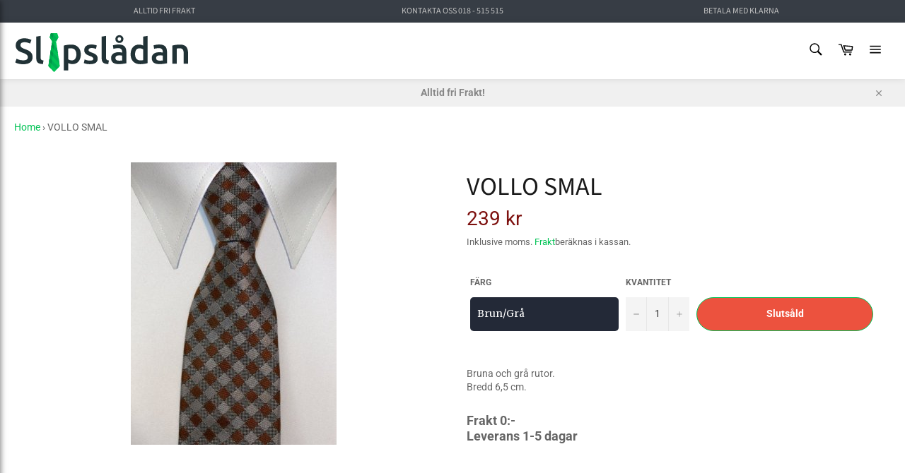

--- FILE ---
content_type: image/svg+xml
request_url: https://www.slipsladan.se/cdn/shop/t/4/assets/logo.svg?v=134626697965593311191600811370
body_size: 3297
content:
<svg width="491" height="118" viewBox="0 0 491 118" fill="none" xmlns="http://www.w3.org/2000/svg">
<path d="M25.1 85.6C29.6333 85.6 32.9333 84.8333 35 83.3C37.0667 81.7667 38.1 79.6 38.1 76.8C38.1 75.1333 37.7333 73.7 37 72.5C36.3333 71.3 35.3333 70.2333 34 69.3C32.7333 68.3 31.1667 67.4 29.3 66.6C27.4333 65.7333 25.3 64.9 22.9 64.1C20.5 63.2333 18.1667 62.3 15.9 61.3C13.7 60.2333 11.7333 58.9333 10 57.4C8.33333 55.8667 6.96667 54.0333 5.9 51.9C4.9 49.7667 4.4 47.2 4.4 44.2C4.4 37.9333 6.56667 33.0333 10.9 29.5C15.2333 25.9 21.1333 24.1 28.6 24.1C32.9333 24.1 36.7667 24.6 40.1 25.6C43.5 26.5333 46.1667 27.5667 48.1 28.7L44.2 38.9C41.9333 37.6333 39.4333 36.6667 36.7 36C34.0333 35.3333 31.2667 35 28.4 35C25 35 22.3333 35.7 20.4 37.1C18.5333 38.5 17.6 40.4667 17.6 43C17.6 44.5333 17.9 45.8667 18.5 47C19.1667 48.0667 20.0667 49.0333 21.2 49.9C22.4 50.7667 23.7667 51.5667 25.3 52.3C26.9 53.0333 28.6333 53.7333 30.5 54.4C33.7667 55.6 36.6667 56.8333 39.2 58.1C41.8 59.3 43.9667 60.7667 45.7 62.5C47.5 64.1667 48.8667 66.1667 49.8 68.5C50.7333 70.7667 51.2 73.5333 51.2 76.8C51.2 83.0667 48.9667 87.9333 44.5 91.4C40.1 94.8 33.6333 96.5 25.1 96.5C22.2333 96.5 19.6 96.3 17.2 95.9C14.8667 95.5667 12.7667 95.1333 10.9 94.6C9.1 94.0667 7.53333 93.5333 6.2 93C4.86667 92.4 3.8 91.8667 3 91.4L6.7 81.1C8.5 82.1 10.9333 83.1 14 84.1C17.0667 85.1 20.7667 85.6 25.1 85.6ZM79.9039 96C76.3039 95.9333 73.3039 95.5333 70.9039 94.8C68.5706 94.0667 66.7039 93.0333 65.3039 91.7C63.9039 90.3 62.9039 88.6 62.3039 86.6C61.7706 84.5333 61.5039 82.2 61.5039 79.6V19.4L73.6039 17.4V77.3C73.6039 78.7667 73.7039 80 73.9039 81C74.1706 82 74.6039 82.8667 75.2039 83.6C75.8039 84.2667 76.6039 84.8 77.6039 85.2C78.6706 85.5333 80.0039 85.8 81.6039 86L79.9039 96ZM172.771 69.1C172.771 63.7 171.538 59.5 169.071 56.5C166.671 53.5 162.771 52 157.371 52C156.238 52 155.038 52.0667 153.771 52.2C152.571 52.2667 151.371 52.4667 150.171 52.8V82.7C151.238 83.4333 152.638 84.1333 154.371 84.8C156.171 85.4 158.071 85.7 160.071 85.7C164.471 85.7 167.671 84.2 169.671 81.2C171.738 78.2 172.771 74.1667 172.771 69.1ZM185.171 68.9C185.171 72.9 184.638 76.5667 183.571 79.9C182.571 83.2333 181.104 86.1 179.171 88.5C177.238 90.9 174.804 92.7667 171.871 94.1C169.004 95.4333 165.738 96.1 162.071 96.1C159.604 96.1 157.338 95.8 155.271 95.2C153.204 94.6 151.504 93.9333 150.171 93.2V113.5H138.071V44.4C140.538 43.7333 143.571 43.1 147.171 42.5C150.771 41.9 154.571 41.6 158.571 41.6C162.704 41.6 166.404 42.2333 169.671 43.5C172.938 44.7667 175.704 46.6 177.971 49C180.304 51.3333 182.071 54.2 183.271 57.6C184.538 60.9333 185.171 64.7 185.171 68.9ZM210.741 86.3C213.941 86.3 216.275 85.9333 217.741 85.2C219.208 84.4 219.941 83.0667 219.941 81.2C219.941 79.4667 219.141 78.0333 217.541 76.9C216.008 75.7667 213.441 74.5333 209.841 73.2C207.641 72.4 205.608 71.5667 203.741 70.7C201.941 69.7667 200.375 68.7 199.041 67.5C197.708 66.3 196.641 64.8667 195.841 63.2C195.108 61.4667 194.741 59.3667 194.741 56.9C194.741 52.1 196.508 48.3333 200.041 45.6C203.575 42.8 208.375 41.4 214.441 41.4C217.508 41.4 220.441 41.7 223.241 42.3C226.041 42.8333 228.141 43.3667 229.541 43.9L227.341 53.7C226.008 53.1 224.308 52.5667 222.241 52.1C220.175 51.5667 217.775 51.3 215.041 51.3C212.575 51.3 210.575 51.7333 209.041 52.6C207.508 53.4 206.741 54.6667 206.741 56.4C206.741 57.2667 206.875 58.0333 207.141 58.7C207.475 59.3667 208.008 60 208.741 60.6C209.475 61.1333 210.441 61.7 211.641 62.3C212.841 62.8333 214.308 63.4 216.041 64C218.908 65.0667 221.341 66.1333 223.341 67.2C225.341 68.2 226.975 69.3667 228.241 70.7C229.575 71.9667 230.541 73.4333 231.141 75.1C231.741 76.7667 232.041 78.7667 232.041 81.1C232.041 86.1 230.175 89.9 226.441 92.5C222.775 95.0333 217.508 96.3 210.641 96.3C206.041 96.3 202.341 95.9 199.541 95.1C196.741 94.3667 194.775 93.7667 193.641 93.3L195.741 83.2C197.541 83.9333 199.675 84.6333 202.141 85.3C204.675 85.9667 207.541 86.3 210.741 86.3ZM261.545 96C257.945 95.9333 254.945 95.5333 252.545 94.8C250.211 94.0667 248.345 93.0333 246.945 91.7C245.545 90.3 244.545 88.6 243.945 86.6C243.411 84.5333 243.145 82.2 243.145 79.6V19.4L255.245 17.4V77.3C255.245 78.7667 255.345 80 255.545 81C255.811 82 256.245 82.8667 256.845 83.6C257.445 84.2667 258.245 84.8 259.245 85.2C260.311 85.5333 261.645 85.8 263.245 86L261.545 96ZM291.432 86.5C295.165 86.5 297.999 86.3 299.932 85.9V72.5C299.265 72.3 298.299 72.1 297.032 71.9C295.765 71.7 294.365 71.6 292.832 71.6C291.499 71.6 290.132 71.7 288.732 71.9C287.399 72.1 286.165 72.4667 285.032 73C283.965 73.5333 283.099 74.3 282.432 75.3C281.765 76.2333 281.432 77.4333 281.432 78.9C281.432 81.7667 282.332 83.7667 284.132 84.9C285.932 85.9667 288.365 86.5 291.432 86.5ZM290.432 41.4C294.432 41.4 297.799 41.9 300.532 42.9C303.265 43.9 305.432 45.3 307.032 47.1C308.699 48.9 309.865 51.1 310.532 53.7C311.265 56.2333 311.632 59.0333 311.632 62.1V93.8C309.765 94.2 306.932 94.6667 303.132 95.2C299.399 95.8 295.165 96.1 290.432 96.1C287.299 96.1 284.432 95.8 281.832 95.2C279.232 94.6 276.999 93.6333 275.132 92.3C273.332 90.9667 271.899 89.2333 270.832 87.1C269.832 84.9667 269.332 82.3333 269.332 79.2C269.332 76.2 269.899 73.6667 271.032 71.6C272.232 69.5333 273.832 67.8667 275.832 66.6C277.832 65.2667 280.132 64.3333 282.732 63.8C285.399 63.2 288.165 62.9 291.032 62.9C292.365 62.9 293.765 63 295.232 63.2C296.699 63.3333 298.265 63.6 299.932 64V62C299.932 60.6 299.765 59.2667 299.432 58C299.099 56.7333 298.499 55.6333 297.632 54.7C296.832 53.7 295.732 52.9333 294.332 52.4C292.999 51.8667 291.299 51.6 289.232 51.6C286.432 51.6 283.865 51.8 281.532 52.2C279.199 52.6 277.299 53.0667 275.832 53.6L274.332 43.8C275.865 43.2667 278.099 42.7333 281.032 42.2C283.965 41.6667 287.099 41.4 290.432 41.4ZM303.432 26.2C303.432 27.9333 303.132 29.4667 302.532 30.8C301.932 32.1333 301.099 33.2667 300.032 34.2C299.032 35.1333 297.865 35.8667 296.532 36.4C295.199 36.8667 293.799 37.1 292.332 37.1C290.865 37.1 289.465 36.8667 288.132 36.4C286.799 35.8667 285.632 35.1333 284.632 34.2C283.632 33.2667 282.832 32.1333 282.232 30.8C281.632 29.4667 281.332 27.9333 281.332 26.2C281.332 24.5333 281.632 23.0333 282.232 21.7C282.832 20.3 283.632 19.1667 284.632 18.3C285.632 17.3667 286.799 16.6667 288.132 16.2C289.465 15.6667 290.865 15.4 292.332 15.4C293.799 15.4 295.199 15.6667 296.532 16.2C297.865 16.6667 299.032 17.3667 300.032 18.3C301.099 19.1667 301.932 20.3 302.532 21.7C303.132 23.0333 303.432 24.5333 303.432 26.2ZM297.332 26.2C297.332 24.6 296.832 23.3667 295.832 22.5C294.832 21.5667 293.665 21.1 292.332 21.1C291.065 21.1 289.932 21.5667 288.932 22.5C287.932 23.3667 287.432 24.6 287.432 26.2C287.432 27.8667 287.932 29.1333 288.932 30C289.932 30.8667 291.065 31.3 292.332 31.3C293.665 31.3 294.832 30.8667 295.832 30C296.832 29.1333 297.332 27.8667 297.332 26.2ZM335.95 68.7C335.95 74.0333 337.217 78.2333 339.75 81.3C342.283 84.3 345.783 85.8 350.25 85.8C352.183 85.8 353.817 85.7333 355.15 85.6C356.55 85.4 357.683 85.2 358.55 85V55C357.483 54.2667 356.05 53.6 354.25 53C352.517 52.3333 350.65 52 348.65 52C344.25 52 341.017 53.5 338.95 56.5C336.95 59.5 335.95 63.5667 335.95 68.7ZM370.65 93.4C368.25 94.1333 365.217 94.8 361.55 95.4C357.95 96 354.15 96.3 350.15 96.3C346.017 96.3 342.317 95.6667 339.05 94.4C335.783 93.1333 332.983 91.3333 330.65 89C328.383 86.6 326.617 83.7333 325.35 80.4C324.15 77 323.55 73.2 323.55 69C323.55 64.8667 324.05 61.1333 325.05 57.8C326.117 54.4 327.65 51.5 329.65 49.1C331.65 46.7 334.083 44.8667 336.95 43.6C339.817 42.2667 343.117 41.6 346.85 41.6C349.383 41.6 351.617 41.9 353.55 42.5C355.483 43.1 357.15 43.7667 358.55 44.5V19.4L370.65 17.4V93.4ZM404.42 86.5C408.154 86.5 410.987 86.3 412.92 85.9V72.5C412.254 72.3 411.287 72.1 410.02 71.9C408.754 71.7 407.354 71.6 405.82 71.6C404.487 71.6 403.12 71.7 401.72 71.9C400.387 72.1 399.154 72.4667 398.02 73C396.954 73.5333 396.087 74.3 395.42 75.3C394.754 76.2333 394.42 77.4333 394.42 78.9C394.42 81.7667 395.32 83.7667 397.12 84.9C398.92 85.9667 401.354 86.5 404.42 86.5ZM403.42 41.4C407.42 41.4 410.787 41.9 413.52 42.9C416.254 43.9 418.42 45.3 420.02 47.1C421.687 48.9 422.854 51.1 423.52 53.7C424.254 56.2333 424.62 59.0333 424.62 62.1V93.8C422.754 94.2 419.92 94.6667 416.12 95.2C412.387 95.8 408.154 96.1 403.42 96.1C400.287 96.1 397.42 95.8 394.82 95.2C392.22 94.6 389.987 93.6333 388.12 92.3C386.32 90.9667 384.887 89.2333 383.82 87.1C382.82 84.9667 382.32 82.3333 382.32 79.2C382.32 76.2 382.887 73.6667 384.02 71.6C385.22 69.5333 386.82 67.8667 388.82 66.6C390.82 65.2667 393.12 64.3333 395.72 63.8C398.387 63.2 401.154 62.9 404.02 62.9C405.354 62.9 406.754 63 408.22 63.2C409.687 63.3333 411.254 63.6 412.92 64V62C412.92 60.6 412.754 59.2667 412.42 58C412.087 56.7333 411.487 55.6333 410.62 54.7C409.82 53.7 408.72 52.9333 407.32 52.4C405.987 51.8667 404.287 51.6 402.22 51.6C399.42 51.6 396.854 51.8 394.52 52.2C392.187 52.6 390.287 53.0667 388.82 53.6L387.32 43.8C388.854 43.2667 391.087 42.7333 394.02 42.2C396.954 41.6667 400.087 41.4 403.42 41.4ZM439.438 44.4C441.772 43.7333 444.805 43.1 448.538 42.5C452.272 41.9 456.405 41.6 460.938 41.6C465.205 41.6 468.772 42.2 471.638 43.4C474.505 44.5333 476.772 46.1667 478.438 48.3C480.172 50.3667 481.372 52.9 482.038 55.9C482.772 58.8333 483.138 62.0667 483.138 65.6V95H471.038V67.5C471.038 64.7 470.838 62.3333 470.438 60.4C470.105 58.4 469.505 56.8 468.638 55.6C467.838 54.3333 466.705 53.4333 465.238 52.9C463.838 52.3 462.105 52 460.038 52C458.505 52 456.905 52.1 455.238 52.3C453.572 52.5 452.338 52.6667 451.538 52.8V95H439.438V44.4Z" fill="#213236"/>
<g clip-path="url(#clip0)">
<path d="M116.409 33.1362H116.408L116.833 32.4279H105.168L105.592 33.1362C94.4387 105.714 94.8795 101.469 95.4393 102.058C111.439 118.884 110.414 117.991 111 117.991C111.587 117.991 110.529 118.918 126.561 102.058C127.121 101.469 127.564 105.732 116.409 33.1362Z" fill="#01C355"/>
<path d="M113.336 33.2392L112.85 32.4277H105.168L105.592 33.136C94.4387 105.714 94.8795 101.469 95.4393 102.058L101.742 108.686L113.336 33.2392Z" fill="#00B34D"/>
<path d="M101.9 10.7554C98.5772 21.849 98.5629 21.4035 98.9219 22.0032L105.592 33.136C109.364 33.136 112.604 33.136 116.408 33.136C123.634 21.0744 123.392 21.7513 123.191 21.0763C122.591 19.072 120.739 12.8905 120.099 10.7552C119.965 10.3048 119.577 10 119.138 10C115.751 10 106.248 10 102.861 10C102.423 10.0002 102.035 10.305 101.9 10.7554Z" fill="#01C355"/>
<path d="M110.132 10.7554C110.267 10.305 110.655 10.0002 111.093 10.0002C107.935 10.0002 105.976 10.0002 102.861 10.0002C102.423 10.0002 102.035 10.305 101.9 10.7554C98.5773 21.849 98.563 21.4035 98.922 22.0032L105.592 33.136C108.649 33.136 110.727 33.136 113.824 33.136L107.154 22.0032C106.795 21.4039 106.81 21.8481 110.132 10.7554Z" fill="#00B34D"/>
<path d="M103.379 47.5367L121.512 66.3487L119.385 52.5036L104.921 37.499L103.379 47.5367Z" fill="#01AE55"/>
<path d="M110.072 54.4805L111.615 44.4426L104.921 37.499L103.612 46.0177L103.379 47.5367L110.072 54.4805Z" fill="#009649"/>
<path d="M100.212 68.145L125.881 94.7746L123.752 80.9297L101.755 58.1074L100.212 68.145Z" fill="#01AE55"/>
<path d="M108.448 65.0512L101.755 58.1074L100.212 68.145L106.905 75.0886L108.448 65.0512Z" fill="#009649"/>
<path d="M116.529 32.9348L120.829 25.7581L105.64 10.0002H102.127L100.3 16.0978L116.529 32.9348Z" fill="#01AE55"/>
<path d="M101.9 10.7554L100.3 16.0978L109.062 25.1885C107.011 21.7642 106.851 21.7133 107.04 21.0765L109.24 13.7349L105.64 10.0002H102.861C102.423 10.0002 102.035 10.305 101.9 10.7554Z" fill="#009649"/>
<path d="M97.0453 88.7536L118.272 110.775L123.842 104.917L98.5875 78.7161L97.0453 88.7536Z" fill="#01AE55"/>
<path d="M105.281 85.66L98.5875 78.7161L97.0453 88.7536L103.738 95.6972L105.281 85.66Z" fill="#009649"/>
</g>
<defs>
<clipPath id="clip0">
<rect width="100" height="108" fill="white" transform="translate(61.0002 10)"/>
</clipPath>
</defs>
</svg>



--- FILE ---
content_type: text/javascript
request_url: https://www.slipsladan.se/cdn/shop/t/4/assets/startslider.js?v=105062546241734446371600978236
body_size: -363
content:
$(document).ready(function(){$(".startslider").slick({infinite:!0,speed:1e3,fade:!0,cssEase:"linear",autoplay:!0,arrows:!1,autoplaySpeed:6e3}),$(".productslider").each(function(){var num_slides=1;if(window.innerWidth>=480)var num_slides=2;if(window.innerWidth>=750)var num_slides=$(this).data("slides");$(this).slick({slidesToShow:num_slides,slidesToScroll:num_slides,infinite:!0,speed:2e3,arrows:!1,autoplay:!0,autoplaySpeed:5e3,responsive:[{breakpoint:750,settings:{arrows:!1,centerMode:!0}}]})}),$(".uspslider").slick({slidesToShow:5,arrows:!1,responsive:[{breakpoint:750,settings:{arrows:!1,slidesToShow:2,autoplay:!0,autoplaySpeed:3500}},{breakpoint:480,settings:{arrows:!1,slidesToShow:1,autoplay:!0,autoplaySpeed:3500}}]}),$(".top-slider").slick({slidesToShow:3,arrows:!1,responsive:[{breakpoint:750,settings:{arrows:!1,slidesToShow:1,autoplay:!0,autoplaySpeed:3500}}]})});
//# sourceMappingURL=/cdn/shop/t/4/assets/startslider.js.map?v=105062546241734446371600978236
